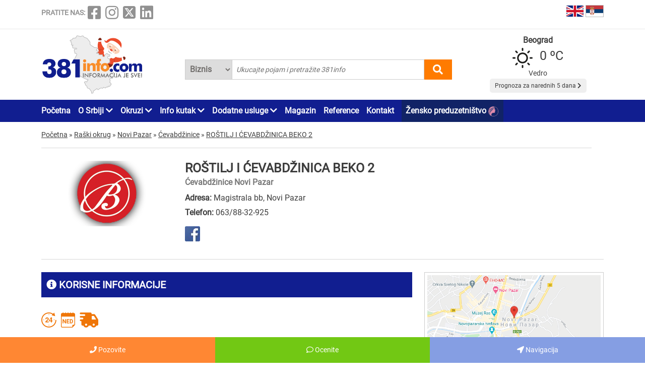

--- FILE ---
content_type: text/html; charset=UTF-8
request_url: https://www.381info.com/novi-pazar/cevabdzinice/rostilj-i-cevabdzinica-beko-2
body_size: 54168
content:
<!DOCTYPE html>
<html lang="sr">

<head>
    <meta charset="UTF-8">
    <meta name="viewport" content="width=device-width, initial-scale=1.0">
    <meta http-equiv="X-UA-Compatible" content="ie=edge">

    <title>ROŠTILJ I ĆEVABDŽINICA BEKO 2, ćevabdžinice Novi Pazar, ćevabdžinice u Novom Pazaru, Srbija 381info.com</title>
    <meta name="description" content="ROŠTILJ I ĆEVABDŽINICA BEKO 2 Novi Pazar. Višegodišnja tradicija pravljenja poznatog pazarskog ćevapa i vrhunskog roštilja.Roštilj &quot;Beko 2&quot; - Pravo ime za ćevap!">
    <meta name="keywords" content="ROŠTILJ I ĆEVABDŽINICA BEKO 2, ćevabdžinice Novi Pazar, ćevabdžinice u Novom Pazaru, Srbija 381info.com">

            <meta name="robots" content="index,follow">
    
    

    <link rel="canonical" href="https://www.381info.com/novi-pazar/cevabdzinice/rostilj-i-cevabdzinica-beko-2">
    <link rel="shortcut icon" href="https://www.381info.com/favicon.ico">
    <link rel="icon" href="https://www.381info.com/favicon.ico">
    <link rel="image_src" href="https://www.381info.com/images/ogimage.png">

            <link rel="alternate" hreflang="sr" href="https://www.381info.com/novi-pazar/cevabdzinice/rostilj-i-cevabdzinica-beko-2">
                <link rel="alternate" hreflang="en" href="https://www.381info.com/en/novi-pazar/cevabdzinicas/grill-beko-2">
    
    <meta name="author" content="381info.com <predrag@011info.com>">
    <meta name="publisher" content="381info.com <predrag@011info.com>">
    <meta name="copyright" content="© 381info.com">
    <meta name="google-site-verification" content="AuHrKoKvxBF6ymiJ_0E32-B4E9RCPZAD_SQEe3zqZe0" />
    <meta name="google" content="notranslate">
    <meta name="HandheldFriendly" content="True">
    <meta name="theme-color" content="#111e90">

    <!-- open graph -->
    <meta property="og:locale" content="sr_RS">
    <meta property="og:type" content="website">
    <meta property="og:title" content="ROŠTILJ I ĆEVABDŽINICA BEKO 2, ćevabdžinice Novi Pazar, ćevabdžinice u Novom Pazaru, Srbija 381info.com">
    <meta property="og:url" content="https://www.381info.com/novi-pazar/cevabdzinice/rostilj-i-cevabdzinica-beko-2">
    <meta property="og:description" content="ROŠTILJ I ĆEVABDŽINICA BEKO 2 Novi Pazar. Višegodišnja tradicija pravljenja poznatog pazarskog ćevapa i vrhunskog roštilja.Roštilj &quot;Beko 2&quot; - Pravo ime za ćevap!">
    <meta property="og:site_name" content="381info.com">
    <meta property="fb:app_id" content="1285367254">
    <meta property="fb:admins" content="1285367254">
        <meta property="og:image" content="https://www.381info.com/paketi/9413/logo.jpg">
    <meta property="og:image:alt" content="ROŠTILJ I ĆEVABDŽINICA BEKO 2 Novi Pazar">

    <!-- Twitter Meta Tags -->
    <meta name="twitter:site" content="381info.com">
    <meta name="twitter:card" content="summary_large_image">
    <meta name="twitter:title" content="ROŠTILJ I ĆEVABDŽINICA BEKO 2, ćevabdžinice Novi Pazar, ćevabdžinice u Novom Pazaru, Srbija 381info.com">
    <meta name="twitter:url" content="https://www.381info.com/novi-pazar/cevabdzinice/rostilj-i-cevabdzinica-beko-2">
    <meta name="twitter:description" content="ROŠTILJ I ĆEVABDŽINICA BEKO 2 Novi Pazar. Višegodišnja tradicija pravljenja poznatog pazarskog ćevapa i vrhunskog roštilja.Roštilj &quot;Beko 2&quot; - Pravo ime za ćevap!">
    <meta name="twitter:image" content="https://www.381info.com/images/ogimage.png">
    <meta name="twitter:creator" content="381info.com" />
    <meta name="twitter:domain" content="https://www.381info.com/" />

    <!-- DNS prefetch -->
    <!-- CDN JS -->
    <link rel="dns-prefetch" href="//cdnjs.cloudflare.com">
    <!-- jQuery CDN -->
    <link rel="dns-prefetch" href="//code.jquery.com">
    <!-- Bootstrap CDN -->
    <link rel="dns-prefetch" href="//netdna.bootstrapcdn.com">
    <!-- Google Tag Manager -->
    <link rel="dns-prefetch" href="//www.googletagmanager.com">
    <!-- Google CDN -->
    <link rel="dns-prefetch" href="//ajax.googleapis.com">
    <!-- Google Analytics -->
    <link rel="dns-prefetch" href="//www.google-analytics.com">
    <!-- Google Fonts -->
    <link rel="dns-prefetch" href="//fonts.googleapis.com">
    <link rel="dns-prefetch" href="//fonts.gstatic.com">
    <!-- CDN Font awesome -->
    <link rel="dns-prefetch" href="//use.fontawesome.com">
    <!-- ./DNS prefetch -->

    <script type="application/ld+json">
        {
            "@context": "http://schema.org",
            "@type": "Organization",
            "name": "381info.com",
            "url": "https://www.381info.com/",
            "logo": "https://www.381info.com/images/logo.png"
        }
    </script>

    <script type="application/ld+json">
        {
            "@context" : "http://schema.org",
            "@type": "WebPage",
              "name" : "381info.com",
             "url" : "https://www.381info.com/",

            "publisher": {
                "@type": "Organization",
                "name": "381info.com",
                "url" : "https://www.381info.com/",
                "logo": {
                    "@type": "ImageObject",
                    "url": "https://www.381info.com/images/logo.png"
                },
                "sameAs" : [
                    "https://www.facebook.com/381info/",
                    "https://www.instagram.com/381info/",
                    "https://twitter.com/381info",
                    "https://www.linkedin.com/company/011info-com/about/"
                ]
            }
        }
    </script>

    <!-- jquery -->
    <script src="https://code.jquery.com/jquery-3.6.0.min.js" integrity="sha256-/xUj+3OJU5yExlq6GSYGSHk7tPXikynS7ogEvDej/m4=" crossorigin="anonymous" defer></script>

    <!-- bootstrap -->
    <link href="https://cdn.jsdelivr.net/npm/bootstrap@5.1.3/dist/css/bootstrap.min.css" rel="stylesheet" integrity="sha384-1BmE4kWBq78iYhFldvKuhfTAU6auU8tT94WrHftjDbrCEXSU1oBoqyl2QvZ6jIW3" crossorigin="anonymous">
    <script src="https://cdn.jsdelivr.net/npm/bootstrap@5.1.3/dist/js/bootstrap.bundle.min.js" integrity="sha384-ka7Sk0Gln4gmtz2MlQnikT1wXgYsOg+OMhuP+IlRH9sENBO0LRn5q+8nbTov4+1p" crossorigin="anonymous" defer></script>

    <!-- fontawesome -->
    <link rel="stylesheet" href="https://cdnjs.cloudflare.com/ajax/libs/font-awesome/5.15.3/css/all.min.css" integrity="sha512-iBBXm8fW90+nuLcSKlbmrPcLa0OT92xO1BIsZ+ywDWZCvqsWgccV3gFoRBv0z+8dLJgyAHIhR35VZc2oM/gI1w==" crossorigin="anonymous">

    <!-- css -->
    <link rel="stylesheet" href="https://www.381info.com/css/main.css?v22">
    <link rel="stylesheet" href="https://www.381info.com/css/responsive.css?v19" media="screen and (max-width: 1199px)">

    <!-- autosuggest -->
    <script src="https://www.381info.com/lib/autosuggest/autosuggest.js" defer></script>

    <!-- main js -->
    <script src="https://www.381info.com/js/main.js?v6" defer></script>

    <!-- analytics -->
    <!-- Google tag (gtag.js) -->
    <script async src="https://www.googletagmanager.com/gtag/js?id=G-PXECRG9BBJ"></script>
    <script>
        window.dataLayer = window.dataLayer || [];

        function gtag() {
            dataLayer.push(arguments);
        }
        gtag('js', new Date());

        gtag('config', 'G-PXECRG9BBJ');
    </script>
    <!-- ./analytics -->

        <!-- JSON-LD markup generated by Google Structured Data Markup Helper. -->
<script type="application/ld+json">
    {
        "@context" : "http://schema.org",
        "@type" : "LocalBusiness",
        "name" : "ROŠTILJ I ĆEVABDŽINICA BEKO 2",
        "image" : "https://www.381info.com/paketi/9413/logo.jpg",

                    "telephone": "063/88-32-925",
        
        
        "url" : "https://www.381info.com/novi-pazar/cevabdzinice/rostilj-i-cevabdzinica-beko-2",

        "address" : {
            "@type" : "PostalAddress",
            "streetAddress" : "Magistrala bb",
            "addressLocality" : "Novi Pazar",
            "addressRegion" : "Raški okrug",
            "addressCountry" : "Srbija"
        },

                    "geo": {
            "@type": "GeoCoordinates",
            "latitude": "43.141466",
            "longitude": "20.521106"
            },
        
        
                    "sameAs" : [
                            "https://www.facebook.com/rostiljbekonovipazar"
                                        ],
        
        
        
        "priceRange": "$$"
    }
</script>
    <link rel="stylesheet" href="/lib/lightbox/css/lightbox.min.css">

<script src="/lib/lightbox/js/lightbox.min.js" defer></script>
    <script src="/lib/star-rating-svg/src/jquery.star-rating-svg.js" type="text/javascript" defer></script>
    <link rel="stylesheet" href="/lib/star-rating-svg/src/css/star-rating-svg.css">
    <script src="/js/paket.js?v4" defer></script>
    <script src="/js/map.js" defer></script>

    
    
    <!--PubJelly begin-->
    <!--PubJelly do not edit below-->
    <script>
        'use strict';
        (function(b, t, q, h, c, e, f, r, u, a, v, w, m, k, n, p, l) {
            l = (d, g) => {
                m = new URLSearchParams(q.search);
                m.has(d) ? g = m.get(d) : b[h] && b[h].hasOwnProperty(d) && (g = b[h][d]);
                return isNaN(+g) ? g : +g
            };
            l("pjnx", !1) || (b[h] = b[h] || {}, b[c] = b[c] || {}, b[c][e] = b[c][e] || [], k = d => {
                a.b[d] = performance.now();
                a.b[f](d)
            }, n = (d, g) => {
                for (; 0 < d.length;) g[f](d.shift())
            }, p = () => {
                a.p = b[c][e][f];
                b[c][e][f] = a.s[f].bind(a.s)
            }, a = b["__" + h] = {
                t: l("pjfsto", 3E3),
                m: l("pjfstom", 2),
                s: [() => {
                    k("s");
                    b[c].pubads().setTargeting("pjpel", a.b)
                }],
                f: d => {
                    a.p &&
                        (k("f" + d), b[c][e][f] = a.p, a.p = !1, n(a.s, b[c][e]))
                },
                g: () => {
                    a.p && p();
                    k("g");
                    a.r = setTimeout(() => a.f("t"), a.t + a.b.g * a.m)
                }
            }, b[c][e].shift && (n(b[c][e], a.s), a.b = [], b[c][e][f](() => a.g()), p(), k("v" + r)))
        })(window, document, location, "pubjelly", "googletag", "cmd", "push", 4);
    </script>
    <script async src="https://pubjelly.nxjmp.com/a/main/pubjelly.js?key=011info" onerror="__pubjelly.f('e')"></script>
    <!--PubJelly end-->
    <script async src="https://securepubads.g.doubleclick.net/tag/js/gpt.js" crossorigin="anonymous"></script>
    

</head>

<body class="body-paket body-paket-show">

    <header>
        <div class="top container">
            <div class="row">

                <div class="social col-xl-6">
                    <span class="text">PRATITE NAS:</span>
<a href="https://www.facebook.com/381info/" target="_blank"><i class="fab fa-facebook-square"></i></a>
<a href="https://www.instagram.com/381info/" target="_blank"><i class="fab fa-instagram"></i></a>
<a href="https://twitter.com/381info" target="_blank">
    <img class="social-twitter-desktop" src="/images/icons/x.png" alt="x social">
    <img class="social-twitter-mobile" src="/images/icons/x-white.png" alt="x social">
</a>
<a href="https://www.linkedin.com/company/011info-com/about/" target="_blank"><i class="fab fa-linkedin"></i></a>
                </div>

                <div class="language col-xl-6">

                    <span class="item">
                        <a href="https://www.381info.com/en/novi-pazar/cevabdzinicas/grill-beko-2">
                            <img src="/images/english-flag.png" alt="English flag" />
                            <span class="tekst"></span>
                        </a>
                    </span>

                    <span class="item">
                        <a href="https://www.381info.com/novi-pazar/cevabdzinice/rostilj-i-cevabdzinica-beko-2">
                            <img src="/images/serbian-flag.png" alt="Srpska zastava" />
                            <span class="tekst"></span>
                        </a>
                    </span>

                </div>

            </div>
        </div>

        <div class="line"></div>

        <div class="bottom container">
            <div class="row">

                <div class="logo col-xl-3">
                    <a href="https://www.381info.com">
                        <img src="/images/logo-nova-godina.png" alt="381info logo" />
                        
                    </a>
                </div>

                <div class="mobile-menu-icon col-2 valign-middle" onclick="openNav()">
                    <i class="fas fa-bars"></i>
                </div>

                <div class="search col-xl-6 col-10">
                    <div class="autocomplete">
                        <form action="https://www.381info.com/pretraga" method="get" id="pretraga" autocomplete="off">
                            <div class="search-select">
                                <select name="pretrazi">
                                    <option value="biznis" >
                                        Biznis</option>
                                    <option value="magazin" >
                                        Magazin</option>
                                </select>
                            </div>
                            <input value="" id="pretraga-search-input" name="rec" class="search-input" type="text" placeholder=" Ukucajte pojam i pretražite 381info" />
                            <i class="fas fa-search" id="pretrazi"></i>
                        </form>
                    </div>
                </div>

                <div class="col-xl-3">
                    <div class="prognoza" id="header-prognoza"></div>
                </div>

            </div>
        </div>

        <div class="menu">
            <div class="container">
                <div class="row">
                    <div class="col-xl-12">
                        <ul id="nav">

                            <div class="mobile-menu">
                                <div class="close-menu mobile-v"><i class="fas fa-times" onclick="closeNav()"></i>
                                </div>

                                <li class="item"><a href="https://www.381info.com">Početna</a></li>

<li class="item with-submenu">
    <a href="#">O Srbiji <i class="fas fa-chevron-down"></i></a>
    <ul class="submenu">

        <li><a href="https://www.381info.com/o-srbiji">O Srbiji</a></li>

                    <li><a href="https://www.381info.com/manastiri">Manastiri Srbije</a></li>

            <li><a href="https://www.381info.com/srpske-slave">Srpske slave</a></li>

            <li><a href="https://www.381info.com/verski-kalendar">Verski praznici</a></li>

            <li><a href="https://www.381info.com/srpski-obicaji">Srpski običaji</a></li>

            <li><a href="https://www.381info.com/manifestacije-u-srbiji">Manifestacije u Srbiji</a></li>
        
        <li><a href="https://www.381info.com/pozivni-brojevi">Pozivni brojevi</a></li>

        <li><a href="https://www.381info.com/postanski-brojevi">Poštanski brojevi</a></li>

                    <li><a href="https://www.381info.com/pravopis-srpskog-jezika">Pravopis</a></li>

            <li><a href="https://www.381info.com/registarske-tablice">Registarske tablice</a></li>
        
        <li><a href="https://www.381info.com/autokarta-srbije">Autokarta Srbije</a></li>

        <li><a href="https://www.381info.com/slike-srbija">Slike Srbije</a></li>

        <li><a href="https://www.381info.com/granicni-prelazi-kamere">Granični prelazi kamere</a></li>
    </ul>
</li>

<li class="item with-submenu">
    <a href="#">Okruzi <i class="fas fa-chevron-down"></i></a>
    <ul class="submenu">
        <li><a href="https://www.381info.com/severnobacki-okrug">Severnobački okrug</a></li>
    <li><a href="https://www.381info.com/srednjebanatski-okrug">Srednjebanatski okrug</a></li>
    <li><a href="https://www.381info.com/severnobanatski-okrug">Severnobanatski okrug</a></li>
    <li><a href="https://www.381info.com/juznobanatski-okrug">Južnobanatski okrug</a></li>
    <li><a href="https://www.381info.com/zapadnobacki-okrug">Zapadnobački okrug</a></li>
    <li><a href="https://www.381info.com/juznobacki-okrug">Južnobački okrug</a></li>
    <li><a href="https://www.381info.com/sremski-okrug">Sremski okrug</a></li>
    <li><a href="https://www.381info.com/beogradski-okrug">Beogradski okrug</a></li>
    <li><a href="https://www.381info.com/macvanski-okrug">Mačvanski okrug</a></li>
    <li><a href="https://www.381info.com/kolubarski-okrug">Kolubarski okrug</a></li>
    <li><a href="https://www.381info.com/podunavski-okrug">Podunavski okrug</a></li>
    <li><a href="https://www.381info.com/branicevski-okrug">Braničevski okrug</a></li>
    <li><a href="https://www.381info.com/sumadijski-okrug">Šumadijski okrug</a></li>
    <li><a href="https://www.381info.com/pomoravski-okrug">Pomoravski okrug</a></li>
    <li><a href="https://www.381info.com/borski-okrug">Borski okrug</a></li>
    <li><a href="https://www.381info.com/zajecarski-okrug">Zaječarski okrug</a></li>
    <li><a href="https://www.381info.com/zlatiborski-okrug">Zlatiborski okrug</a></li>
    <li><a href="https://www.381info.com/moravicki-okrug">Moravički okrug</a></li>
    <li><a href="https://www.381info.com/raski-okrug">Raški okrug</a></li>
    <li><a href="https://www.381info.com/rasinski-okrug">Rasinski okrug</a></li>
    <li><a href="https://www.381info.com/nisavski-okrug">Nišavski okrug</a></li>
    <li><a href="https://www.381info.com/toplicki-okrug">Toplički okrug</a></li>
    <li><a href="https://www.381info.com/pirotski-okrug">Pirotski okrug</a></li>
    <li><a href="https://www.381info.com/jablanicki-okrug">Jablanički okrug</a></li>
    <li><a href="https://www.381info.com/pcinjski-okrug">Pčinjski okrug</a></li>
    <li><a href="https://www.381info.com/kosovski-okrug">Kosovski okrug</a></li>
    <li><a href="https://www.381info.com/pecki-okrug">Pećki okrug</a></li>
    <li><a href="https://www.381info.com/prizrenski-okrug">Prizrenski okrug</a></li>
    <li><a href="https://www.381info.com/kosovskomitrovacki-okrug">Kosovsko-Mitrovački okrug</a></li>
    <li><a href="https://www.381info.com/kosovskopomoravski-okrug">Kosovsko-Pomoravski okrug</a></li>
    </ul>
</li>

<li class="item with-submenu">
    <a href="#">Info kutak <i class="fas fa-chevron-down"></i></a>
    <ul class="submenu">

                    <li><a href="https://www.381info.com/rodbinski-nazivi">Rodbinski nazivi</a></li>
        
        <li><a href=" https://www.011info.com/aerodrom" target="blank">Aerodrom Beograd</a></li>

        <li><a href="https://www.381info.com/kursna-lista">Kursna lista</a></li>

        <li><a href="https://www.381info.com/vremenska-prognoza">Vremenska prognoza</a></li>

                    <li><a href="https://www.381info.com/posao">Zaposlenje na 381info</a></li>
        
    </ul>
</li>

<li class="item with-submenu">
    <a href="#">Dodatne usluge <i class="fas fa-chevron-down"></i></a>
    <ul class="submenu">

        <li><a href="https://www.381info.com/kartice">NFC kartice</a></li>
                    <li><a href="https://www.381info.com/dizajn">Usluge dizajna <img src="/images/dizajn.png" alt="Usluge dizajna"> </a></li>
            <li><a href="https://www.381info.com/covek-od-poverenja">Čovek od poverenja <img src="/images/covek-od-poverenja-icon.png" alt="Čovek od poverenja"> </a></li>
            </ul>
</li>

<li class="item"><a href="https://www.381info.com/magazin">Magazin</a></li>

<li class="item"><a href="https://www.381info.com/reference">Reference</a></li>



<li class="item"><a href="https://www.381info.com/kontakt">Kontakt</a></li>

    <li class="item" style="background:#112366; padding-right:5px; padding-left:8px">
        <a href="https://www.011info.com/zensko-preduzetnistvo">
            Žensko preduzetništvo
            <img src="/images/zensko-preduzetnistvo-white-pink.png" alt="" style="vertical-align:middle; margin-right:5px">
        </a>
    </li>

                                <div class="follow-us mobile-v">
                                    <span class="text">PRATITE NAS:</span>
<a href="https://www.facebook.com/381info/" target="_blank"><i class="fab fa-facebook-square"></i></a>
<a href="https://www.instagram.com/381info/" target="_blank"><i class="fab fa-instagram"></i></a>
<a href="https://twitter.com/381info" target="_blank">
    <img class="social-twitter-desktop" src="/images/icons/x.png" alt="x social">
    <img class="social-twitter-mobile" src="/images/icons/x-white.png" alt="x social">
</a>
<a href="https://www.linkedin.com/company/011info-com/about/" target="_blank"><i class="fab fa-linkedin"></i></a>
                                </div>
                            </div>

                        </ul>
                    </div>
                </div>
            </div>
        </div>

    </header>

        <main class="paket-prikaz container">
        <div class="row">

            <div class="row">
        <div class="container">
            <div class="breadcrumbs" itemscope itemtype="http://schema.org/BreadcrumbList">

                <div class="item" itemprop="itemListElement" itemscope itemtype="http://schema.org/ListItem">
                    <a href="https://www.381info.com" itemscope itemtype="http://schema.org/Thing" itemprop="item" itemid="https://www.381info.com">
                        <span itemprop="name">Početna</span>
                    </a>
                    <meta itemprop="position" content="1" />
                </div>

                <div class="separator">»</div>

                
                                    <div class="item" itemprop="itemListElement" itemscope itemtype="http://schema.org/ListItem">
                        <a href="https://www.381info.com/raski-okrug" itemscope itemtype="http://schema.org/Thing" itemprop="item" itemid="https://www.381info.com/raski-okrug">
                            <span itemprop="name">Raški okrug</span>
                        </a>
                        <meta itemprop="position" content="2" />
                    </div>
                                            <div class="separator">»</div>
                                                        <div class="item" itemprop="itemListElement" itemscope itemtype="http://schema.org/ListItem">
                        <a href="https://www.381info.com/novi-pazar" itemscope itemtype="http://schema.org/Thing" itemprop="item" itemid="https://www.381info.com/novi-pazar">
                            <span itemprop="name">Novi Pazar</span>
                        </a>
                        <meta itemprop="position" content="3" />
                    </div>
                                            <div class="separator">»</div>
                                                        <div class="item" itemprop="itemListElement" itemscope itemtype="http://schema.org/ListItem">
                        <a href="https://www.381info.com/novi-pazar/cevabdzinice" itemscope itemtype="http://schema.org/Thing" itemprop="item" itemid="https://www.381info.com/novi-pazar/cevabdzinice">
                            <span itemprop="name">Ćevabdžinice</span>
                        </a>
                        <meta itemprop="position" content="4" />
                    </div>
                                            <div class="separator">»</div>
                                                        <div class="item" itemprop="itemListElement" itemscope itemtype="http://schema.org/ListItem">
                        <a href="https://www.381info.com/novi-pazar/cevabdzinice/rostilj-i-cevabdzinica-beko-2" itemscope itemtype="http://schema.org/Thing" itemprop="item" itemid="https://www.381info.com/novi-pazar/cevabdzinice/rostilj-i-cevabdzinica-beko-2">
                            <span itemprop="name">ROŠTILJ I ĆEVABDŽINICA BEKO 2</span>
                        </a>
                        <meta itemprop="position" content="5" />
                    </div>
                                    
            </div>
        </div>
    </div>

            <div class="container">
                <div class="head">
                    <div class="row">

                        <div class="logo-container col-xl-3">
                            <img class="logo" src="/paketi/9413/logo.jpg" alt="ROŠTILJ I ĆEVABDŽINICA BEKO 2 Novi Pazar" />

                                                    </div>

                        <div class="info col-xl-9">

                            <div class="title">
                                <h1>ROŠTILJ I ĆEVABDŽINICA BEKO 2</h1>
                                <h2>Ćevabdžinice Novi Pazar</h2>
                            </div>

                            <div class="kontakt">
                                <div class="item">
                                    <strong>Adresa:</strong>

                                                                            Magistrala bb, Novi Pazar
                                        
                                                                    </div>

                                <div class="item telefon">
                                    <strong>Telefon:</strong>
                                    <a href="tel:063/88-32-925" onclick="gtag('event', 'rostilj-i-cevabdzinica-beko-2', { 'event_category': 'Telefon',   'event_label': '063/88-32-925' })" >063/88-32-925</a>
                                </div>

                                
                                
                                
                                
                                                            </div>

                            <div class="mreze">

                                                                    <a target="blank" href="https://www.facebook.com/rostiljbekonovipazar"><img src="/images/social/facebook.jpg" alt="Facebook" /></a>
                                
                                
                                
                                
                                
                                
                                
                                
                            </div>

                        </div>

                        
                                                

                    </div>
                </div>

                
                                                

                <div class="content">
                    <div class="row">

                        <div class="left col-xl-8">

                            
                                                            <div class="korisne-informacije">

                                    <div class="title">
                                        <i class="fas fa-info-circle"></i> KORISNE INFORMACIJE
                                    </div>

                                    <div class="row">
                                        <div class="col-xl-9 col-8">
                                            <div class="items">

                                                
                                                
                                                                                                    <div class="customtooltip">
                                                        <img src="/images/informacije/24h.png" alt="Radi 24h" />
                                                        <span class="tooltiptext">Radi 24h</span>
                                                    </div>
                                                
                                                                                                    <div class="customtooltip">
                                                        <img src="/images/informacije/radi-nedeljom-sr.png" alt="Radi nedeljom" />
                                                        <span class="tooltiptext">Radi nedeljom</span>
                                                    </div>
                                                
                                                
                                                
                                                
                                                
                                                                                                    <div class="customtooltip">
                                                        <img src="/images/informacije/dostava.png" alt="Dostava" />
                                                        <span class="tooltiptext">Dostava</span>
                                                    </div>
                                                
                                                
                                            </div>
                                        </div>

                                        <div class="cenovnik col-xl-3 col-4 valign-middle">
                                                                                    </div>
                                    </div>
                                </div>
                                                        

                            
                                                        

                            
                            
                            
                            
                            <div class="tekst">
                                <p>Višegodišnja tradicija pravljenja poznatog pazarskog ćevapa i vrhunskog roštilja.</p>
<p>Roštilj "Beko 2" - Pravo ime za ćevap!</p>
                            </div>
                            

                            
                                                            <div class="fotografije">
                                    <div class="naslov">
                                        <i class="fas fa-camera"></i>
                                        FOTO
                                    </div>

                                    <div class="list row">
                                                                                                                                                                                                                            <div class="item col-xl-4">
                                                    <a class="example-image-link" href="/paketi/9413/1.jpg" data-lightbox="example-set" data-title="Slika 1 - ROŠTILJ I ĆEVABDŽINICA BEKO 2 - Ćevabdžinice, Novi Pazar">
                                                        <img src="/paketi/9413/1.jpg" alt="Slika 1 - ROŠTILJ I ĆEVABDŽINICA BEKO 2 - Ćevabdžinice, Novi Pazar" />
                                                    </a>
                                                </div>
                                                                                                                                                                                                                                <div class="item col-xl-4">
                                                    <a class="example-image-link" href="/paketi/9413/2.jpg" data-lightbox="example-set" data-title="Slika 2 - ROŠTILJ I ĆEVABDŽINICA BEKO 2 - Ćevabdžinice, Novi Pazar">
                                                        <img src="/paketi/9413/2.jpg" alt="Slika 2 - ROŠTILJ I ĆEVABDŽINICA BEKO 2 - Ćevabdžinice, Novi Pazar" />
                                                    </a>
                                                </div>
                                                                                                                                                                                                                                <div class="item col-xl-4">
                                                    <a class="example-image-link" href="/paketi/9413/3.jpg" data-lightbox="example-set" data-title="Slika 3 - ROŠTILJ I ĆEVABDŽINICA BEKO 2 - Ćevabdžinice, Novi Pazar">
                                                        <img src="/paketi/9413/3.jpg" alt="Slika 3 - ROŠTILJ I ĆEVABDŽINICA BEKO 2 - Ćevabdžinice, Novi Pazar" />
                                                    </a>
                                                </div>
                                                                                                                                                                                                                                <div class="item col-xl-4">
                                                    <a class="example-image-link" href="/paketi/9413/4.jpg" data-lightbox="example-set" data-title="Slika 4 - ROŠTILJ I ĆEVABDŽINICA BEKO 2 - Ćevabdžinice, Novi Pazar">
                                                        <img src="/paketi/9413/4.jpg" alt="Slika 4 - ROŠTILJ I ĆEVABDŽINICA BEKO 2 - Ćevabdžinice, Novi Pazar" />
                                                    </a>
                                                </div>
                                                                                                                                                                                                                                <div class="item col-xl-4">
                                                    <a class="example-image-link" href="/paketi/9413/5.jpg" data-lightbox="example-set" data-title="Slika 5 - ROŠTILJ I ĆEVABDŽINICA BEKO 2 - Ćevabdžinice, Novi Pazar">
                                                        <img src="/paketi/9413/5.jpg" alt="Slika 5 - ROŠTILJ I ĆEVABDŽINICA BEKO 2 - Ćevabdžinice, Novi Pazar" />
                                                    </a>
                                                </div>
                                                                                                                                                                                                                                <div class="item col-xl-4">
                                                    <a class="example-image-link" href="/paketi/9413/6.jpg" data-lightbox="example-set" data-title="Slika 6 - ROŠTILJ I ĆEVABDŽINICA BEKO 2 - Ćevabdžinice, Novi Pazar">
                                                        <img src="/paketi/9413/6.jpg" alt="Slika 6 - ROŠTILJ I ĆEVABDŽINICA BEKO 2 - Ćevabdžinice, Novi Pazar" />
                                                    </a>
                                                </div>
                                                                                                                                                                                                                                <div class="item col-xl-4">
                                                    <a class="example-image-link" href="/paketi/9413/7.jpg" data-lightbox="example-set" data-title="Slika 7 - ROŠTILJ I ĆEVABDŽINICA BEKO 2 - Ćevabdžinice, Novi Pazar">
                                                        <img src="/paketi/9413/7.jpg" alt="Slika 7 - ROŠTILJ I ĆEVABDŽINICA BEKO 2 - Ćevabdžinice, Novi Pazar" />
                                                    </a>
                                                </div>
                                                                                                                                                                                                                                <div class="item col-xl-4">
                                                    <a class="example-image-link" href="/paketi/9413/8.jpg" data-lightbox="example-set" data-title="Slika 8 - ROŠTILJ I ĆEVABDŽINICA BEKO 2 - Ćevabdžinice, Novi Pazar">
                                                        <img src="/paketi/9413/8.jpg" alt="Slika 8 - ROŠTILJ I ĆEVABDŽINICA BEKO 2 - Ćevabdžinice, Novi Pazar" />
                                                    </a>
                                                </div>
                                                                                                                                                                                                                                <div class="item col-xl-4">
                                                    <a class="example-image-link" href="/paketi/9413/9.jpg" data-lightbox="example-set" data-title="Slika 9 - ROŠTILJ I ĆEVABDŽINICA BEKO 2 - Ćevabdžinice, Novi Pazar">
                                                        <img src="/paketi/9413/9.jpg" alt="Slika 9 - ROŠTILJ I ĆEVABDŽINICA BEKO 2 - Ćevabdžinice, Novi Pazar" />
                                                    </a>
                                                </div>
                                                                                                                        </div>
                                </div>
                                                        


                            
                                                            <div class="youtube">
                                    <div class="naslov">
                                        <i class="fas fa-camera"></i>
                                        VIDEO
                                    </div>

                                    <div class="list row">
                                                                                    <div class="item col-xl-6">
                                                <iframe class="video" src="https://www.youtube.com/embed/PsbLHz4l5HI?rel=0" frameborder="0" allowfullscreen></iframe>
                                            </div>
                                                                            </div>
                                </div>
                                                        

                            
                                                            <div class="pozovite-mobile">
                                    <a href="tel:063/88-32-925" onclick="gtag('event', 'rostilj-i-cevabdzinica-beko-2', { 'event_category': 'Telefon',   'event_label': '063/88-32-925' })" ><i class="fas fa-phone-volume"></i> Pozovite</a>
                                </div>
                                                        

                            
                        </div>


                        <div class="right col-xl-4">

                            
                                                            <div class="mapa">
                                    <div onclick="openMap(this)" data-lat="43.141466" data-lng="20.521106" data-content="ROŠTILJ I ĆEVABDŽINICA BEKO 2 - Magistrala bb, Novi Pazar" data-bs-toggle="modal" data-bs-target="#showPaketMap">
                                        <img src="/paketi/9413/43.141466,20.521106.png" alt="ROŠTILJ I ĆEVABDŽINICA BEKO 2, Magistrala bb, Novi Pazar" />
                                    </div>
                                </div>
                                <div class="modal fade" id="showPaketMap" tabindex="-1" aria-labelledby="showPaketMapLabel" aria-hidden="true">
    <div class="modal-dialog modal-xl modal-dialog-centered">
        <div class="modal-content">

            <div class="modal-header">
                <button type="button" class="btn-close" data-bs-dismiss="modal" aria-label="close"></button>
            </div>

            <div class="modal-body">
                <div class="prikaz-mape container-fluid">

                    <div class="row">
                        <div id="gmap"></div>
                    </div>

                    <div class="row">
                        <div class="col-4">
                            <div class="distance_car" id="distance_car">
                                <strong>Vaša udaljenost kolima</strong>
                                <div id="distanceD"></div>
                                <div id="durationD"></div>
                            </div>
                        </div>

                        <div class="col-4">
                            <div class="kako-do-nas" id="b-directions">Kako do nas ?</div>
                        </div>
                        <div class="col-4">
                            <div class="distance_walk" id="distance_walk">
                                <strong>Vaša udaljenost pešaka</strong>
                                <div id="distanceW"></div>
                                <div id="durationW"></div>
                            </div>
                        </div>

                    </div>

                </div>
            </div>

        </div>
    </div>
</div>
                                                        

                            <div class="paket-buttons">

    
            <a class="navigacija" target="blank" href="https://www.google.com/maps/dir/?api=1&destination=43.141466,20.521106&travelmode=driving&lang=sr" class="btn b-navigation" id="navigation-btn" onclick="gtag('event', 'Navigacija', { 'event_category': 'rostilj-i-cevabdzinica-beko-2', 'event_label': 'navigation_button' })">
            <div class="button navigacija">
                <i class="fa fa-location-arrow"></i>
                Navigacija
            </div>
        </a>
        

    
    
    <div id="ostaviKomentar" data-id="9413" class="poruka button komentar" data-bs-toggle="modal" data-bs-target="#ostaviKomentarModal">
        <i class="far fa-comment"></i>
        Ocenite nas 
    </div>
    <div id="ostaviKomentarModal" class="modal fade" tabindex="-1" aria-hidden="true">
    <div class="modal-dialog modal-xl modal-dialog-centered">
        <div class="modal-content">

            <div class="modal-header">
                <button type="button" class="btn-close" data-bs-dismiss="modal" aria-label="close"></button>
            </div>

            <div class="modal-body">
                <div class="container-fluid">
                    <div class="greska-button-content container">

                        <div class="message"></div>

                        <h2 class="mb-3 h3">Ocenite nas</h2>

                        <div class="form-group mb-3">
                            <label><strong>Ime i prezime</strong></label>
                            <input id="ostaviKomentarIme" name="ime" type="text" placeholder="Vaše ime i prezime" class="form-control">
                        </div>

                        <div class="form-group mb-3">
                            <label><strong>Email</strong></label>
                            <input id="ostaviKomentarEmail" name="email" type="text" placeholder="Vaša email adresa" class="form-control">
                        </div>

                        <div class="form-group mb-3">
                            <div class="rating">
                                <label><strong>Ocenite nas</strong></label>
                                <div class="my-rating"></div>
                                <input type="hidden" id="ostaviKomentarOcena" name="paket_komentar[ocena]" value="0" />
                            </div>
                        </div>

                        <div class="form-group mb-3">
                            <label><strong>Tekst</strong></label>
                            <textarea id="ostaviKomentarTekst" name="tekst" placeholder="Unesite tekst" class="form-control" rows="7"></textarea>
                        </div>

                        <input id="submitostaviKomentar" class="submit mb-4" type="button" name="posalji" value="Pošaljite" />

                    </div>
                </div>
            </div>

        </div>
    </div>
</div>
    

    
    <div id="pohvaliFirmu" data-id="9413" class="button pohvali" data-bs-toggle="modal" data-bs-target="#pohvaliteModal">
        <i class="far fa-thumbs-up"></i>
        Pohvalite 
    </div>
    <div id="pohvaliteModal" class="modal fade" tabindex="-1" aria-labelledby="pohvaliteModalLabel" aria-hidden="true">
    <div class="modal-dialog modal-xl modal-dialog-centered">
        <div class="modal-content">

            <div class="modal-header">
                <button type="button" class="btn-close" data-bs-dismiss="modal" aria-label="close"></button>
            </div>

            <div class="modal-body">
                <div class="container-fluid">
                    <div class="container align-center">
                        <div id="pohvalaContentContainer"></div>

                        <br />

                        <h3>
                            <p>Podelite sa svojim prijateljima</p>
                            <i class="fab fa-facebook"></i>
                        </h3>
                    </div>
                </div>
            </div>

        </div>
    </div>
</div>
    

    
    <div id="bioSamOvde" data-id="9413" class="button bio-sam-ovde" data-bs-toggle="modal" data-bs-target="#bioSamOvdeModal">
        <i class="fa fa-check"></i>
        Bio / Bila sam ovde 
    </div>
    <div id="bioSamOvdeModal" class="modal fade" tabindex="-1" aria-labelledby="bioSamOvdeModalLabel" aria-hidden="true">
    <div class="modal-dialog modal-xl modal-dialog-centered">
        <div class="modal-content">

            <div class="modal-header">
                <button type="button" class="btn-close" data-bs-dismiss="modal" aria-label="close"></button>
            </div>

            <div class="modal-body">
                <div class="container-fluid">
                    <div class="container align-center">
                        <div id="bioSamOvdeContentContainer"></div>

                        <br />

                        <h3>
                            <p>Podelite sa svojim prijateljima</p>
                            <i class="fab fa-facebook"></i>
                        </h3>
                    </div>
                </div>
            </div>

        </div>
    </div>
</div>
    

    
    <div id="prijaviGresku" data-id="9413" class="greska button prijavi-gresku" data-bs-toggle="modal" data-bs-target="#prijaviGreskuModal">
        <i class="fas fa-exclamation-triangle"></i>
        Prijavite grešku!
    </div>
    <div id="prijaviGreskuModal" class="modal fade" tabindex="-1" aria-labelledby="prijaviGreskuModalLabel" aria-hidden="true">
    <div class="modal-dialog modal-xl modal-dialog-centered">
        <div class="modal-content">

            <div class="modal-header">
                <button type="button" class="btn-close" data-bs-dismiss="modal" aria-label="close"></button>
            </div>

            <div class="modal-body">
                <div class="container-fluid">
                    <div class="greska-button-content container">

                        <div class="message"></div>

                        <h2 class="mb-3 h3">Prijava greške na stranici</h2>

                        <div class="form-group mb-3">
                            <label><strong>Ime i prezime</strong></label>
                            <input id="prijaviGreskuIme" name="ime" type="text" placeholder="Vaše ime i prezime" class="form-control">
                        </div>

                        <div class="form-group mb-3">
                            <label><strong>Email</strong></label>
                            <input id="prijaviGreskuEmail" name="email" type="text" placeholder="Vaša email adresa" class="form-control">
                        </div>

                        <div class="form-group mb-3">
                            <label><strong>Tekst</strong></label>
                            <textarea id="prijaviGreskuTekst" name="tekst" placeholder="Unesite tekst" class="form-control" rows="7"></textarea>
                        </div>

                        <input id="submitPrijaviGresku" class="submit mb-4" type="button" name="posalji" value="Pošaljite" />

                    </div>
                </div>
            </div>

        </div>
    </div>
</div>
    


</div><!-- ./paket-buttons -->

                            
                                                        

                            
                                                        


                        </div>

                    </div>
                </div>

                
                                

                
            </div>
        </div>
    </main><!-- ./home -->

    

    <div class="footer-share container">

        <div class="title">
            <i class="fa fa-share-alt"></i>
            <span>Podelite informacije sa prijateljima</span>
        </div>

        <ul class="icons">
            <li class="facebook"><a class="fbsharelink" href="#" target="_blank"><i class="fab fa-facebook-f"></i></a></li>
            <li class="twitter"><a class="tweet" href="#" target="_blank"><img style="width:50px; margin-bottom:12px" src="/images/icons/x-social-in-circle.png" alt="X social"></a></li>
            <li class="linkedin"><a class="linkedin-share" href="#" target="_blank"><i class="fab fa-linkedin-in"></i></a></li>
            <li class="email" data-bs-toggle="modal" data-bs-target="#preporukaModal"><i class="far fa-envelope"></i></li>
            <li class="viber"><a href="#" class="viber-share" target="_blank"><i class="fab fa-viber"></i></a></li>
            <li class="whatsapp"><a href="#" class="whatsapp-share" target="_blank"><i class="fab fa-whatsapp"></i></a></li>
        </ul>

    </div>

    <div class="follow-us-footer mobile-v">
        <span class="text">PRATITE NAS:</span>
<a href="https://www.facebook.com/381info/" target="_blank"><i class="fab fa-facebook-square"></i></a>
<a href="https://www.instagram.com/381info/" target="_blank"><i class="fab fa-instagram"></i></a>
<a href="https://twitter.com/381info" target="_blank">
    <img class="social-twitter-desktop" src="/images/icons/x.png" alt="x social">
    <img class="social-twitter-mobile" src="/images/icons/x-white.png" alt="x social">
</a>
<a href="https://www.linkedin.com/company/011info-com/about/" target="_blank"><i class="fab fa-linkedin"></i></a>
    </div>

    <div class="modal fade" id="preporukaModal">
    <div class="modal-dialog modal-xl modal-dialog-centered">
        <div class="modal-content">

            <div class="modal-header">
                <button type="button" class="btn-close" data-bs-dismiss="modal"></button>
            </div>

            <div class="modal-body">
                <div id="preporukaShareContent" class="container-fluid">
                    <form action="" method="post">

                        <div class="form-group mb-3">
                            <label><strong>Vaša email adresa</strong></label> <span id="error_email_od" class="error"></span>
                            <input id="email_od" name="email_od" type="email" placeholder="Vaša email adresa" class="form-control">
                        </div>

                        <div class="form-group mb-3">
                            <label><strong>Email adresa primaoca</strong></label> <span id="error_email_ka" class="error"></span>
                            <input id="email_ka" name="email_ka" type="email" placeholder="Email adresa primaoca" class="form-control">
                        </div>

                                                    <input id="shareId" type="hidden" value="9413">
                        
                        <input class="submit" type="button" name="posalji" value="Pošaljite" />

                    </form>
                </div>
            </div>

        </div>
    </div>
</div>

    <footer>
        <div class="container">
            <div class="wrapper">
                <p>
                    381info.com developed by
                    <a href="https://www.011info.com/">
                        <u>011info.com</u>
                    </a> |
                                            <a href="https://www.381info.com/posao">
                            Zaposlenje
                        </a> |
                                        <a href="https://www.381info.com/kontakt">
                        Impressum
                    </a> |
                    <a href="https://www.381info.com/pravila-koriscenja">
                        Pravila korišćenja
                    </a> |
                    <a href="https://www.381info.com/webmail" target="_blank">
                        E-mail
                    </a>
                </p>
            </div>
        </div>
    </footer>

</body>

</html>

    <div class="floating-buttons">

            
                    <div class="item button phone">
                <a href="tel:063/88-32-925" onclick="gtag('event', 'rostilj-i-cevabdzinica-beko-2', { 'event_category': 'Telefon',   'event_label': '063/88-32-925' })" ><i class="fa fa-phone"></i> Pozovite</a>
            </div>
                

        
        <div class="item button bio-sam-ovde" onclick="$('#bioSamOvde').click()">
            <i class="fa fa-check"></i>
            Bio/Bila
        </div>
        
    
    

    
    <div onclick="$('#ostaviKomentar').click()" class="item button komentar">
        <i class="far fa-comment"></i>
        Ocenite
    </div>
    

    
            <div class="item button navigacija">
            <a class="navigacija-link" target="blank" href="https://www.google.com/maps/dir/?api=1&destination=43.141466,20.521106&travelmode=driving&lang=sr" onclick="gtag('event', 'Navigacija', { 'event_category': 'rostilj-i-cevabdzinica-beko-2', 'event_label': 'navigation_button' })">
                <i class="fa fa-location-arrow"></i>
                Navigacija
            </a>
        </div>
        

</div>


--- FILE ---
content_type: text/html; charset=UTF-8
request_url: https://www.381info.com/api/weather?lat=44.80&lng=20.47&lang=sr
body_size: 465
content:
<div class="grad">
    <strong>Beograd</strong>
</div>

<img class="simbol" src="/images/vremenska-prognoza/vedro.svg" alt="Vremenska prognoza">

    <div class="temperatura">
        0 &#186;C
    </div>

<div class="vreme">
    Vedro
</div>

<div class="narednih-5-dana">
    <a href="https://www.381info.com/vremenska-prognoza/Belgrade">
        Prognoza za narednih 5 dana
        <i class="fas fa-chevron-right"></i>
    </a>
</div>


--- FILE ---
content_type: application/javascript
request_url: https://www.381info.com/js/map.js
body_size: 3512
content:
function openMap(element) {
    element = $(element);
    lat = lng = content = '';
    document.getElementById('distance_car').style.display = 'none'
    document.getElementById('distance_walk').style.display = 'none'

    lat = parseFloat(element.attr("data-lat"));
    lng = parseFloat(element.attr("data-lng"));

    content = element.attr("data-content");

    var src = 'https://maps.google.com/maps/api/js?language=' + lang + '&key=AIzaSyDrqVIUJcdAE7XS8a9mSMWk964RKC2iHGU';
    if (!isScriptLoaded(src)) {
        loadJS(src);
    }

    setTimeout(function () {
        initMap(lat, lng, content);
    }, 500);
}

function initMap(lat, lng, content) {
    coordinates = {
        lat: lat,
        lng: lng
    };
    map = new google.maps.Map(document.getElementById("gmap"), {
        zoom: 16,
        center: coordinates
    });

    var contentString = '<div class="infowindow">' + content + '</div>';
    var infowindow = new google.maps.InfoWindow({
        content: contentString
    });

    var marker = new google.maps.Marker({
        position: coordinates,
        map: map
    });

    infowindow.open(map, marker);

    google.maps.event.addListener(marker, 'click', function () {
        infowindow.setContent(content);
        infowindow.open(map, marker);
    });

    google.maps.event.trigger(map, "resize");
    if (navigator.geolocation) {

        navigator.geolocation.getCurrentPosition(function (position) {
            var pos = {
                lat: position.coords.latitude,
                lng: position.coords.longitude
            };

            var directionsService = new google.maps.DirectionsService,
                directionsDisplay = new google.maps.DirectionsRenderer;
            directionsDisplay.setMap(map);

            $('#b-directions').click(function (event) {
                event.preventDefault();
                calculateAndDisplayRouteDriving(directionsService, directionsDisplay, pos, coordinates);
                calculateAndDisplayRouteWalking(directionsService, directionsDisplay, pos, coordinates);
            });
        });
    }
}

function calculateAndDisplayRouteDriving(directionsService, directionsDisplay, start, end) {
    directionsService.route({
        origin: start,
        destination: end,
        travelMode: 'DRIVING'
    }, function (response, status) {

        document.getElementById('distance_car').style.display = 'block'
        var distance = response['routes'][0]['legs'][0]['distance']['text'],
            duration = response['routes'][0]['legs'][0]['duration']['text'];
        document.getElementById('distanceD').innerHTML = distance;
        document.getElementById('durationD').innerHTML = duration;

        if (status === 'OK') {
            directionsDisplay.setDirections(response);
        } else {
            console.log('Directions request failed due to ' + status);
        }
    });
}

function calculateAndDisplayRouteWalking(directionsService, directionsDisplay, start, end) {
    directionsService.route({
        origin: start,
        destination: end,
        travelMode: 'WALKING'
    }, function (response, status) {
        document.getElementById('distance_walk').style.display = 'block'
        var distance = response['routes'][0]['legs'][0]['distance']['text'],
            duration = response['routes'][0]['legs'][0]['duration']['text'];
        document.getElementById('distanceW').innerHTML = distance;
        document.getElementById('durationW').innerHTML = duration;
    });
}


--- FILE ---
content_type: application/javascript; charset=utf-8
request_url: https://fundingchoicesmessages.google.com/f/AGSKWxWnhtx7EZQHUXC0zRCMCzwYTfGbLgLgBz-UETbREPHzrgPNR-xWmvC6GFxUqUsQHN9Aby490MGAXt-uAY1aoBMk6jSVu7X8IL2GxsZfHoPTfm7MJaLWik_WssuHVYHJbu2qi7_SKw==?fccs=W251bGwsbnVsbCxudWxsLG51bGwsbnVsbCxudWxsLFsxNzY4NzQ3NTA0LDExMjAwMDAwMF0sbnVsbCxudWxsLG51bGwsW251bGwsWzcsOSw2XSxudWxsLDIsbnVsbCwiZW4iLG51bGwsbnVsbCxudWxsLG51bGwsbnVsbCwzXSwiaHR0cHM6Ly93d3cuMzgxaW5mby5jb20vbm92aS1wYXphci9jZXZhYmR6aW5pY2Uvcm9zdGlsai1pLWNldmFiZHppbmljYS1iZWtvLTIiLG51bGwsW1s4LCJNOWxrelVhWkRzZyJdLFs5LCJlbi1VUyJdLFsxOSwiMiJdLFsxNywiWzBdIl0sWzI0LCIiXSxbMjksImZhbHNlIl1dXQ
body_size: 211
content:
if (typeof __googlefc.fcKernelManager.run === 'function') {"use strict";this.default_ContributorServingResponseClientJs=this.default_ContributorServingResponseClientJs||{};(function(_){var window=this;
try{
var np=function(a){this.A=_.t(a)};_.u(np,_.J);var op=function(a){this.A=_.t(a)};_.u(op,_.J);op.prototype.getWhitelistStatus=function(){return _.F(this,2)};var pp=function(a){this.A=_.t(a)};_.u(pp,_.J);var qp=_.Zc(pp),rp=function(a,b,c){this.B=a;this.j=_.A(b,np,1);this.l=_.A(b,_.Nk,3);this.F=_.A(b,op,4);a=this.B.location.hostname;this.D=_.Dg(this.j,2)&&_.O(this.j,2)!==""?_.O(this.j,2):a;a=new _.Og(_.Ok(this.l));this.C=new _.bh(_.q.document,this.D,a);this.console=null;this.o=new _.jp(this.B,c,a)};
rp.prototype.run=function(){if(_.O(this.j,3)){var a=this.C,b=_.O(this.j,3),c=_.dh(a),d=new _.Ug;b=_.fg(d,1,b);c=_.C(c,1,b);_.hh(a,c)}else _.eh(this.C,"FCNEC");_.lp(this.o,_.A(this.l,_.Ae,1),this.l.getDefaultConsentRevocationText(),this.l.getDefaultConsentRevocationCloseText(),this.l.getDefaultConsentRevocationAttestationText(),this.D);_.mp(this.o,_.F(this.F,1),this.F.getWhitelistStatus());var e;a=(e=this.B.googlefc)==null?void 0:e.__executeManualDeployment;a!==void 0&&typeof a==="function"&&_.Qo(this.o.G,
"manualDeploymentApi")};var sp=function(){};sp.prototype.run=function(a,b,c){var d;return _.v(function(e){d=qp(b);(new rp(a,d,c)).run();return e.return({})})};_.Rk(7,new sp);
}catch(e){_._DumpException(e)}
}).call(this,this.default_ContributorServingResponseClientJs);
// Google Inc.

//# sourceURL=/_/mss/boq-content-ads-contributor/_/js/k=boq-content-ads-contributor.ContributorServingResponseClientJs.en_US.M9lkzUaZDsg.es5.O/d=1/exm=ad_blocking_detection_executable,kernel_loader,loader_js_executable,web_iab_tcf_v2_signal_executable/ed=1/rs=AJlcJMzanTQvnnVdXXtZinnKRQ21NfsPog/m=cookie_refresh_executable
__googlefc.fcKernelManager.run('\x5b\x5b\x5b7,\x22\x5b\x5bnull,\\\x22381info.com\\\x22,\\\x22AKsRol-BP3mNRX3qrBhm5xOuTTerdbdgbD14u2e6_29v7Yth8R34vW_9adhoU-HVIirqFM8rroL-N_DTdNXjum2_-fwDwrQAYVnfXmAIythq50g5MXE-Z46iekPg4UTwJsUe6Bh4LYYnh_0TzTf2MXAQ5qMGsvSQNA\\\\u003d\\\\u003d\\\x22\x5d,null,\x5b\x5bnull,null,null,\\\x22https:\/\/fundingchoicesmessages.google.com\/f\/AGSKWxX5wQIwFnbH_nqff_JrgAlmJMeKDE_wNrJgh6rfW-OFjOwwKmcuIK_Mtaeu_EeKh7LipZsFjiRd9pRxuY6Jw-U7JCzUmuqwJDQtRBtbMgabUIqXdvfVhZ7LUCcB72UZK3bXSlSvbA\\\\u003d\\\\u003d\\\x22\x5d,null,null,\x5bnull,null,null,\\\x22https:\/\/fundingchoicesmessages.google.com\/el\/AGSKWxXkYgOIjthnBlLAV0XFsLziQt8SYe2KoDELRspWWEJJS99isuIU4lQOr-9pOxDuYQH16iYxWZUavVJY7FYD1n8FLHzN9lqhIGdPbgNQOpuu2mWJnWVQb5nQcN6PflxYap5ssFxkSw\\\\u003d\\\\u003d\\\x22\x5d,null,\x5bnull,\x5b7,9,6\x5d,null,2,null,\\\x22en\\\x22,null,null,null,null,null,3\x5d,null,\\\x22Privacy and cookie settings\\\x22,\\\x22Close\\\x22,null,null,null,\\\x22Managed by Google. Complies with IAB TCF. CMP ID: 300\\\x22\x5d,\x5b2,1\x5d\x5d\x22\x5d\x5d,\x5bnull,null,null,\x22https:\/\/fundingchoicesmessages.google.com\/f\/AGSKWxUIEaBCq7X4Y0cEKWk8e5Ur5-LmxIFKqLG-NldiLlrCONADbARnT7Hu1ZIPleieOI1icZ4rh3SIEX8QMdtSwbAyjD9NVj-MdMjYbSCMndMuvtAgNZm5Yt7ne-6-OU3YgFv6gIHWQA\\u003d\\u003d\x22\x5d\x5d');}

--- FILE ---
content_type: application/javascript; charset=utf-8
request_url: https://fundingchoicesmessages.google.com/f/AGSKWxVpe7BDyN5OZB1f6ErrYi2BrS573lyWAym4-DB0XL4-JpIkGs7Je7EhwQji4IoXs5i0S1o-OyKV_05g7Rah4eVH06Vth_9lQ3U0daeLuWwf2NphdwLde5ViwbVMZTShefyzAVpUGMrB-gtcrvkFdr949MTiq5CyhoVFm0Bv74jSBiXaBuY3mkgpwuUm/_-ads-rotator//adx/iframe.=468x60//awepop./google/adv.
body_size: -1289
content:
window['a5a7f15d-06ad-41f5-9b10-018f562e6f1a'] = true;